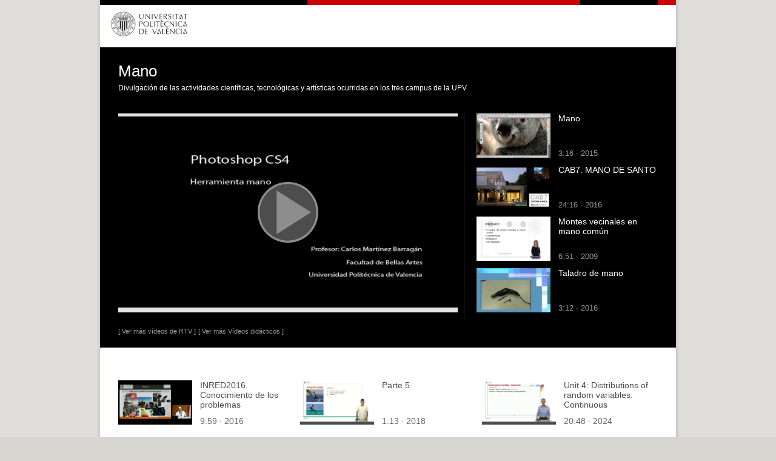

--- FILE ---
content_type: text/css
request_url: https://www.upv.es/css/n23-tablet.css
body_size: 14286
content:
/* *******************************************************************************************************************
 Vista tablets
******************************************************************************************************************* */
/* Tablets en horizontal o tablets en vertical
  ------------------------------------------------------------------------- /
  @media only screen and (max-width:768px) and (min-width:641px)
*/
@media screen and (max-width: 768px) and (min-width: 641px) {
    body {
        width: 768px !important;
        max-width: 768px;
        background-image: none;
        height: auto;
        min-width: 641px;
        font-size: 100% !important; /* rev 1*/
    }

    #body {
        width: 100% !important;
        height: auto;
        font-size: 100% !important; /* rev 1*/
    }

    #DIVpag {
        width: 100%;
        height: auto;
    }

    /* ------------------------------------------------------------------ */
    /* ------------------------------------------------------------------ */
    #DIVcab1 {
        width: 100%;
    }

    #DIVsep1 {
        width: 100%;
    }

    #DIVcab1N2 {
        width: 100%;
    }

    #DIVsep1N2 {
        width: 100%;
    }

    #DIVcab1N3 {
        height: 63px;
        margin: 0;
        padding: 0;
        width: 100%; /* rev r1 */
    }

    #DIVsep1N3 {
        background-color: #cc0000;
        height: 8px;
        margin: 0;
        padding: 0;
        width: 100%;
    }

    #DIVescudoN2 {
        vertical-align: top;
        width: 30% !important; /* rev 2 r2 importante */
        height: 63px !important;
        float: left;
        text-align: left;
    }

    #DIVescudoN3 {
        vertical-align: top;
        width: 30% !important; /* rev 2 r2 importante */
        height: 63px !important;
        float: left;
        text-align: left;
    }

    /* --------------------------------------------------------------------- */
    /* --------------------------------------------------------------------- */
    /* Aqui estaría la sección para menú movil. Solo se pondrá en n23-movil */
    /* --------------------------------------------------------------------- */
    /* ********************************************************************* */
    /* ** Elementos de barra Herramientas ********************************** */
    #DIVmenuHerramientas {
        display: block !important;
        width: 70%;
        float: right;
    }

    #DIVmenuHerramientas ul {
        height: 25px;
        margin: 0;
        padding: 0;
        float: right;
        margin-right: 4%;
    }

    #DIVmenuHerramientas ul li {
        display: inline;
        float: left;
        margin: 0;
        padding: 4px 2px;
    }

    .menuHerramientas {
        margin: 0;
        padding: 0;
        font-size: 1em;
        color: #4b4b4b;
        font-style: normal;
        text-decoration: none;
        text-align: left;
    }

    a.menuHerramientas:hover {
        color: #000000;
        text-decoration: underline;
    }

    .separa {
        float: right;
        font-size: 1em;
    }






    /* /Sección********************************************************************** */
    /* ************************************************************************** */
    /* ** Pie de página DIVpiePagina ******************************************** */
    #pieNormal {
        display: block !important;
    }

    #pieMovil {
        display: none !important;
    }

    #pieContacto span:before {
        content: "\00B7";
    }

    #imgMovil {
        display: none;
    }

    /* /Sección Pie de página ****************************************************** */
    /* ***************************************************************************** */
    /* ** Bloques de página ******************************************************** */
    #DIVrutaN3 {
        width: 100%;
    }

    #contenido {
        width: 100% !important;
        height: auto;
        background-image: none;
        float: none !important;
        margin: 0 !important;
    }

    #panelIZQ {
        /* float: none !important;*/
    }

    .container, .upv_containerwrap {
        background-image: none;
        height: auto;
        width: 100% !important;
        float: none !important;
        line-height: 1.1em;
    }

    #panelIZQ {
        background-color: #ffffff;
        text-align: left;
        float: left;
        margin: 0 2% 0 2% !important;
        /* padding:8px 3% 8px 3% !important; rev r1*/
        width: 96% !important;

    }

    #DIVpanelIZQN3 {
        background-color: #ffffff;
        text-align: left;
        float: left;
        margin: 0 2% 0 2% !important;
        padding: 0 0 0 0;
        /* padding:8px 3% 8px 3% !important; rev r1*/
        width: 96% !important;
    }

    #DIVcontenidoN3 {
        width: 100% !important;
    }

    #panelDER, .panelDER, #DIVpanelDERN3 {
        display: none !important;
    }

    .iframe {
        max-width: 730px !important;
        background-image: none;
        height: auto;
        min-width: 641px;
    }

    .iframe-centro-no-msie {
        background-color: white;
        width: 100% !important;
        float: none !important;
    }

    /* ************************************************************************* */
    /* ****************************************************** */
    /* ** Elementos para listado de noticias.  Filtros ****** */
    /* ** Contenidos plegables upv_botones1 ********** ****** */
    .filt_izq {
        display: none !important;
    }

    .filt_abajo {
        display: block !important;
    }

    div.filtro-izq {
        width: 100% !important;
        float: none !important;
    }

    .izq-sombreado {
        width: 96% !important;
        padding: 2% 2% 2% 2% !important;
        background-image: none;
        height: auto;
    }

    .izq-sombreado strong {
        font-size: 1em !important;
    }

    .textbox_filtro {
        width: 100% !important;
        font-size: 1em !important;

    }

    .iframe-centro-no-msie {
        background-color: white;
        float: none !important;
        background-image: none;
        height: auto;
        min-width: 300px;
        z-index: 0 !important;
    }

    /*  Elementos filtro B ****************************************************** */
    .titular-izq, .lista-enlaces-izq, .lista-enlaces-izq p, .select_visualizar, div.izq-sombreado table {
        width: 100% !important; /* rev n1 max-width: 450px !important;*/
        background-image: none;
        height: auto;
        min-width: 300px;
    }

    /* Títulos de elementos de filtro de búsqueda */
    .titular-izq {
        font-size: 1em !important;
        border: none !important;
    }

    /* Elementos de los filtros de noticia (categoría , ele) */
    .lista-enlaces-izq p {
        font-size: 1em !important; /* rev n1 */
    }

    .lista-enlaces-izq {
        border: none !important;
        background: none !important;
    }

    .boton_separado_1 .div_BLOQUE1 {
        padding-right: 0 !important;
        width: 98% !important;
    }

    /* ****************** */
    div.izq-sombreado table tr td {
        width: 30% !important;
    }

    .select_dia, .select_mes, .select_any {
        width: 90% !important;
        font-size: 0.9em !important;

    }

    tr.upv_fichafila {
        width: 80% !important;
    }

    td.texto_baseG {
        width: 100% !important; /* width: 80% !important; rev r1 */
        padding-right: 20px;
    }

    table.upv_formulario tr.upv_frmfila td.upv_frmdato,
    table.upv_formulario tr.upv_frmfila th.upv_frmcampo,
    table.upv_ficha tr.upv_fichafila .texto_baseG,
    table.upv_sicpertabla tr td {
        /*display: inline-block;*/
        display: list-item;
        list-style: none;
    }

    table.upv_ficha tr td,
    table.upv_ficha tr th {
        /*display: inline-block;*/
        display: list-item;
        list-style: none;
        width: 90% !important;
    }

    table.upv_sicpertabla tr td {
        display: inline-block;
        width: 49% !important;
    }

    /*
    table.upv_sicpertabla tr td div.upv_containerwrap div.upv_containercontent table.upv_ficha {
        width: 100% !important;
    }*/
    .boton_separado_3, .boton_separado_2, .boton_separado_1 {
        float: none !important;
        padding-left: 25px !important;
    }

    div.upv_botones div {
        width: 288px !important;
    }

    div.upv_botones div.contador {
        width: 30px !important;
    }

    .upv_botones1 {
        display: block !important;
        /* width: 600px !important; rev r1 */
        width: 100%;
    }

    div.upv_botones1 div.boton_separado_1 {
        /* width: 600px !important; rev r1 */
        width: 100% !important;
    }

    /* ************************************** */
    .labelOculta {
        display: none;
    }

    .div_BLOQUE {
        float: none !important;
        width: 100% !important;
        padding: 0 !important;
    }

    .div_BLOQUE1 .bloque a {
        display: block;
    }

    .container td {
        font-size: 100% !important;
    }

    #bloque_n {
        font-size: 100% !important; /* rev r1 */
        line-height: 1.2em;
    }

    /* rev r1 */
    #contenido .iframe-centro-no-msie p {
        font-size: 100% !important; /* rev r1 */
    }

    /* ********************************************************************* */
    /* Nivel 2 ************************************************************* */
    #banner_sec, #DIVbannerN2 {
        width: 100% !important;
        height: auto !important;
        text-align: left;
    }

    #div_FOR {
        width: 768px;
    }

    #DIVpanelCentralN2 {
        width: 100% !important;
        height: 280px !important;
    }

    #div_contenidoN2 {
        /* rev n1 width: 768% */
        width: 100% !important;
    }

    #banner_sec, #DIVbannerN2 {
        width: 768px !important;
        height: 123px !important;
        text-align: left;
    }

    .div_BLOQUE {
        float: left !important;
        padding: 8px !important;
        width: 211px !important;
    }

    .div_BLOQUET1 {
        width: 90% !important;
    }

    #DIVbannerN2 {
        background-color: #232323;
    }

    .lista3bloque li {
        margin-left: 4px;
    }

    .lista3bloque {
        padding-left: 0;
        padding-right: 0;
    }

    /* ********************************************************************* */
    /* ********************************************************************* */
    /* ** Visor de videos ************************************************** */
    /* ********************************************************************* */
    #DIVBloqueNegro {
        float: left;
        width: 768px;
        background-color: white;
    }

    #DIVIframe {
        float: left;
        width: 760px;
        background-color: black;
    }

    #DIVBloqueTitVid {
        float: left;
        width: 762px;
        background-color: black;
        padding-bottom: 10px;
    }

    #DIVVideo {
        height: 400px;
        padding-left: 30px;
        padding-right: 10px;
        width: 700px;
    }

    #DIVColVideos {
        border-left: none;
        float: left;
        padding-bottom: 10px;
        padding-top: 10px;
        width: 760px;
    }

    #DIVColVideos .VideoBloque {
        clear: none;
        float: left;
        width: 350px;
        padding-left: 0;
    }

    #ColVideosRel {
        padding-left: 60px;
        float: left;
    }

    #DIVContVideos {
        float: left;
        padding-left: 60px;
        padding-top: 0;
        width: 710px;
    }

    #DIVContVideos .VideoBloque {
        float: left;
        height: 80px;
        padding-left: 0;
        width: 350px;
    }

    /* ** /Seccion videos**************************************************** */
    /* ********************************************************************* */

































    /* ********************************************************************** */
    /* ** Barra Menú horizontal. Secciones principales ********************** */

    ul.boton li.menun1 {
        width: 130px;
    }

    ul.boton li.menuM2 {
        width: 120px;
    }

    #DIVbarraMenutog ul.boton li.menun1 {
        width: 130px;
    }

    #DIVbarraMenutog ul.boton li.menuM2 {
        width: 120px;
    }

    .boton li a {
        padding-left: 1px;
    }

    /* ********************************************************************** */
    /* cambios para menú anterior */
    /*
    #div_MENUH {
        display: block !important;
    }
    #DIVbarraMenu {
        height: 28px;
    }
    ul.boton {
        font-weight: normal;
    }
    #enlamenu1, #enlamenu2, #enlamenu3, #enlamenu4, #enlamenu5 {
        display: block;
        padding: 0;
        height: 25px;
        width: 136px;
    }
    #enlamenu1 a, #enlamenu2 a, #enlamenu3 a, #enlamenu4 a, #enlamenu5 a {
        padding-left: 20px;
    }

    #DIVaccesoDirecto {
        margin-top: 36px !important;
    }
    #submenu1, #submenu2, #submenu3, #submenu4, #submenu5 {
        display: none;
        padding: 0;
    }
    #submenu5 {
        margin-top: -26px !important;
    }
    #divimg1, #divimg2, #divimg3, #divimg4, #divimg5 {
        display: none;
        padding: 0;
    }
    #menuimg1, #menuimg2, #menuimg3, #menuimg4, #menuimg5 {
        display: none;
        padding: 0;
    }
    #menu1:hover #submenu1, #menu2:hover #submenu2, #menu3:hover #submenu3, #menu4:hover #submenu4, #menu5:hover #submenu5 {
        display: block ;
        padding: 0;
        margin-left: -8px;
        width: 126px;
    }
    #submenu1 > li, #submenu2 > li, #submenu3 > li, #submenu4 > li, #submenu5 > li {
        padding: 0;
        height: 0;
    }
    #submenu1 > li > div, #submenu2 > li > div, #submenu3 > li > div, #submenu4 > li > div, #submenu5 > li > div {
        width: 130px;
        margin-left: -6px;
    }
    #submenu1, #submenu2, #submenu3, #submenu4, #submenu5 {
        margin-left: -8px;
    }
    #menu_close_tablet {
        display:block !important;
        padding-top: 6px;
        padding-left:6px;
        float:left;
    }
    #menu_close {
        display:none !important;

    }
    */
    /* fin cambios menú anterior */



}